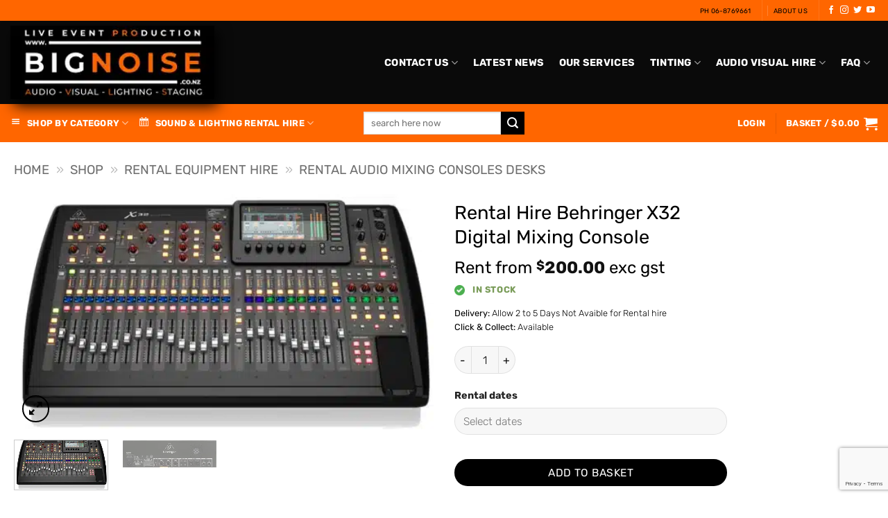

--- FILE ---
content_type: text/html; charset=utf-8
request_url: https://www.google.com/recaptcha/api2/anchor?ar=1&k=6LewkdsZAAAAAElk1epmMfkALfkYWZUvh3QRXqVT&co=aHR0cHM6Ly93d3cuYmlnbm9pc2UuY28ubno6NDQz&hl=en&v=7gg7H51Q-naNfhmCP3_R47ho&size=invisible&anchor-ms=20000&execute-ms=30000&cb=xjz0getf8j0j
body_size: 48185
content:
<!DOCTYPE HTML><html dir="ltr" lang="en"><head><meta http-equiv="Content-Type" content="text/html; charset=UTF-8">
<meta http-equiv="X-UA-Compatible" content="IE=edge">
<title>reCAPTCHA</title>
<style type="text/css">
/* cyrillic-ext */
@font-face {
  font-family: 'Roboto';
  font-style: normal;
  font-weight: 400;
  font-stretch: 100%;
  src: url(//fonts.gstatic.com/s/roboto/v48/KFO7CnqEu92Fr1ME7kSn66aGLdTylUAMa3GUBHMdazTgWw.woff2) format('woff2');
  unicode-range: U+0460-052F, U+1C80-1C8A, U+20B4, U+2DE0-2DFF, U+A640-A69F, U+FE2E-FE2F;
}
/* cyrillic */
@font-face {
  font-family: 'Roboto';
  font-style: normal;
  font-weight: 400;
  font-stretch: 100%;
  src: url(//fonts.gstatic.com/s/roboto/v48/KFO7CnqEu92Fr1ME7kSn66aGLdTylUAMa3iUBHMdazTgWw.woff2) format('woff2');
  unicode-range: U+0301, U+0400-045F, U+0490-0491, U+04B0-04B1, U+2116;
}
/* greek-ext */
@font-face {
  font-family: 'Roboto';
  font-style: normal;
  font-weight: 400;
  font-stretch: 100%;
  src: url(//fonts.gstatic.com/s/roboto/v48/KFO7CnqEu92Fr1ME7kSn66aGLdTylUAMa3CUBHMdazTgWw.woff2) format('woff2');
  unicode-range: U+1F00-1FFF;
}
/* greek */
@font-face {
  font-family: 'Roboto';
  font-style: normal;
  font-weight: 400;
  font-stretch: 100%;
  src: url(//fonts.gstatic.com/s/roboto/v48/KFO7CnqEu92Fr1ME7kSn66aGLdTylUAMa3-UBHMdazTgWw.woff2) format('woff2');
  unicode-range: U+0370-0377, U+037A-037F, U+0384-038A, U+038C, U+038E-03A1, U+03A3-03FF;
}
/* math */
@font-face {
  font-family: 'Roboto';
  font-style: normal;
  font-weight: 400;
  font-stretch: 100%;
  src: url(//fonts.gstatic.com/s/roboto/v48/KFO7CnqEu92Fr1ME7kSn66aGLdTylUAMawCUBHMdazTgWw.woff2) format('woff2');
  unicode-range: U+0302-0303, U+0305, U+0307-0308, U+0310, U+0312, U+0315, U+031A, U+0326-0327, U+032C, U+032F-0330, U+0332-0333, U+0338, U+033A, U+0346, U+034D, U+0391-03A1, U+03A3-03A9, U+03B1-03C9, U+03D1, U+03D5-03D6, U+03F0-03F1, U+03F4-03F5, U+2016-2017, U+2034-2038, U+203C, U+2040, U+2043, U+2047, U+2050, U+2057, U+205F, U+2070-2071, U+2074-208E, U+2090-209C, U+20D0-20DC, U+20E1, U+20E5-20EF, U+2100-2112, U+2114-2115, U+2117-2121, U+2123-214F, U+2190, U+2192, U+2194-21AE, U+21B0-21E5, U+21F1-21F2, U+21F4-2211, U+2213-2214, U+2216-22FF, U+2308-230B, U+2310, U+2319, U+231C-2321, U+2336-237A, U+237C, U+2395, U+239B-23B7, U+23D0, U+23DC-23E1, U+2474-2475, U+25AF, U+25B3, U+25B7, U+25BD, U+25C1, U+25CA, U+25CC, U+25FB, U+266D-266F, U+27C0-27FF, U+2900-2AFF, U+2B0E-2B11, U+2B30-2B4C, U+2BFE, U+3030, U+FF5B, U+FF5D, U+1D400-1D7FF, U+1EE00-1EEFF;
}
/* symbols */
@font-face {
  font-family: 'Roboto';
  font-style: normal;
  font-weight: 400;
  font-stretch: 100%;
  src: url(//fonts.gstatic.com/s/roboto/v48/KFO7CnqEu92Fr1ME7kSn66aGLdTylUAMaxKUBHMdazTgWw.woff2) format('woff2');
  unicode-range: U+0001-000C, U+000E-001F, U+007F-009F, U+20DD-20E0, U+20E2-20E4, U+2150-218F, U+2190, U+2192, U+2194-2199, U+21AF, U+21E6-21F0, U+21F3, U+2218-2219, U+2299, U+22C4-22C6, U+2300-243F, U+2440-244A, U+2460-24FF, U+25A0-27BF, U+2800-28FF, U+2921-2922, U+2981, U+29BF, U+29EB, U+2B00-2BFF, U+4DC0-4DFF, U+FFF9-FFFB, U+10140-1018E, U+10190-1019C, U+101A0, U+101D0-101FD, U+102E0-102FB, U+10E60-10E7E, U+1D2C0-1D2D3, U+1D2E0-1D37F, U+1F000-1F0FF, U+1F100-1F1AD, U+1F1E6-1F1FF, U+1F30D-1F30F, U+1F315, U+1F31C, U+1F31E, U+1F320-1F32C, U+1F336, U+1F378, U+1F37D, U+1F382, U+1F393-1F39F, U+1F3A7-1F3A8, U+1F3AC-1F3AF, U+1F3C2, U+1F3C4-1F3C6, U+1F3CA-1F3CE, U+1F3D4-1F3E0, U+1F3ED, U+1F3F1-1F3F3, U+1F3F5-1F3F7, U+1F408, U+1F415, U+1F41F, U+1F426, U+1F43F, U+1F441-1F442, U+1F444, U+1F446-1F449, U+1F44C-1F44E, U+1F453, U+1F46A, U+1F47D, U+1F4A3, U+1F4B0, U+1F4B3, U+1F4B9, U+1F4BB, U+1F4BF, U+1F4C8-1F4CB, U+1F4D6, U+1F4DA, U+1F4DF, U+1F4E3-1F4E6, U+1F4EA-1F4ED, U+1F4F7, U+1F4F9-1F4FB, U+1F4FD-1F4FE, U+1F503, U+1F507-1F50B, U+1F50D, U+1F512-1F513, U+1F53E-1F54A, U+1F54F-1F5FA, U+1F610, U+1F650-1F67F, U+1F687, U+1F68D, U+1F691, U+1F694, U+1F698, U+1F6AD, U+1F6B2, U+1F6B9-1F6BA, U+1F6BC, U+1F6C6-1F6CF, U+1F6D3-1F6D7, U+1F6E0-1F6EA, U+1F6F0-1F6F3, U+1F6F7-1F6FC, U+1F700-1F7FF, U+1F800-1F80B, U+1F810-1F847, U+1F850-1F859, U+1F860-1F887, U+1F890-1F8AD, U+1F8B0-1F8BB, U+1F8C0-1F8C1, U+1F900-1F90B, U+1F93B, U+1F946, U+1F984, U+1F996, U+1F9E9, U+1FA00-1FA6F, U+1FA70-1FA7C, U+1FA80-1FA89, U+1FA8F-1FAC6, U+1FACE-1FADC, U+1FADF-1FAE9, U+1FAF0-1FAF8, U+1FB00-1FBFF;
}
/* vietnamese */
@font-face {
  font-family: 'Roboto';
  font-style: normal;
  font-weight: 400;
  font-stretch: 100%;
  src: url(//fonts.gstatic.com/s/roboto/v48/KFO7CnqEu92Fr1ME7kSn66aGLdTylUAMa3OUBHMdazTgWw.woff2) format('woff2');
  unicode-range: U+0102-0103, U+0110-0111, U+0128-0129, U+0168-0169, U+01A0-01A1, U+01AF-01B0, U+0300-0301, U+0303-0304, U+0308-0309, U+0323, U+0329, U+1EA0-1EF9, U+20AB;
}
/* latin-ext */
@font-face {
  font-family: 'Roboto';
  font-style: normal;
  font-weight: 400;
  font-stretch: 100%;
  src: url(//fonts.gstatic.com/s/roboto/v48/KFO7CnqEu92Fr1ME7kSn66aGLdTylUAMa3KUBHMdazTgWw.woff2) format('woff2');
  unicode-range: U+0100-02BA, U+02BD-02C5, U+02C7-02CC, U+02CE-02D7, U+02DD-02FF, U+0304, U+0308, U+0329, U+1D00-1DBF, U+1E00-1E9F, U+1EF2-1EFF, U+2020, U+20A0-20AB, U+20AD-20C0, U+2113, U+2C60-2C7F, U+A720-A7FF;
}
/* latin */
@font-face {
  font-family: 'Roboto';
  font-style: normal;
  font-weight: 400;
  font-stretch: 100%;
  src: url(//fonts.gstatic.com/s/roboto/v48/KFO7CnqEu92Fr1ME7kSn66aGLdTylUAMa3yUBHMdazQ.woff2) format('woff2');
  unicode-range: U+0000-00FF, U+0131, U+0152-0153, U+02BB-02BC, U+02C6, U+02DA, U+02DC, U+0304, U+0308, U+0329, U+2000-206F, U+20AC, U+2122, U+2191, U+2193, U+2212, U+2215, U+FEFF, U+FFFD;
}
/* cyrillic-ext */
@font-face {
  font-family: 'Roboto';
  font-style: normal;
  font-weight: 500;
  font-stretch: 100%;
  src: url(//fonts.gstatic.com/s/roboto/v48/KFO7CnqEu92Fr1ME7kSn66aGLdTylUAMa3GUBHMdazTgWw.woff2) format('woff2');
  unicode-range: U+0460-052F, U+1C80-1C8A, U+20B4, U+2DE0-2DFF, U+A640-A69F, U+FE2E-FE2F;
}
/* cyrillic */
@font-face {
  font-family: 'Roboto';
  font-style: normal;
  font-weight: 500;
  font-stretch: 100%;
  src: url(//fonts.gstatic.com/s/roboto/v48/KFO7CnqEu92Fr1ME7kSn66aGLdTylUAMa3iUBHMdazTgWw.woff2) format('woff2');
  unicode-range: U+0301, U+0400-045F, U+0490-0491, U+04B0-04B1, U+2116;
}
/* greek-ext */
@font-face {
  font-family: 'Roboto';
  font-style: normal;
  font-weight: 500;
  font-stretch: 100%;
  src: url(//fonts.gstatic.com/s/roboto/v48/KFO7CnqEu92Fr1ME7kSn66aGLdTylUAMa3CUBHMdazTgWw.woff2) format('woff2');
  unicode-range: U+1F00-1FFF;
}
/* greek */
@font-face {
  font-family: 'Roboto';
  font-style: normal;
  font-weight: 500;
  font-stretch: 100%;
  src: url(//fonts.gstatic.com/s/roboto/v48/KFO7CnqEu92Fr1ME7kSn66aGLdTylUAMa3-UBHMdazTgWw.woff2) format('woff2');
  unicode-range: U+0370-0377, U+037A-037F, U+0384-038A, U+038C, U+038E-03A1, U+03A3-03FF;
}
/* math */
@font-face {
  font-family: 'Roboto';
  font-style: normal;
  font-weight: 500;
  font-stretch: 100%;
  src: url(//fonts.gstatic.com/s/roboto/v48/KFO7CnqEu92Fr1ME7kSn66aGLdTylUAMawCUBHMdazTgWw.woff2) format('woff2');
  unicode-range: U+0302-0303, U+0305, U+0307-0308, U+0310, U+0312, U+0315, U+031A, U+0326-0327, U+032C, U+032F-0330, U+0332-0333, U+0338, U+033A, U+0346, U+034D, U+0391-03A1, U+03A3-03A9, U+03B1-03C9, U+03D1, U+03D5-03D6, U+03F0-03F1, U+03F4-03F5, U+2016-2017, U+2034-2038, U+203C, U+2040, U+2043, U+2047, U+2050, U+2057, U+205F, U+2070-2071, U+2074-208E, U+2090-209C, U+20D0-20DC, U+20E1, U+20E5-20EF, U+2100-2112, U+2114-2115, U+2117-2121, U+2123-214F, U+2190, U+2192, U+2194-21AE, U+21B0-21E5, U+21F1-21F2, U+21F4-2211, U+2213-2214, U+2216-22FF, U+2308-230B, U+2310, U+2319, U+231C-2321, U+2336-237A, U+237C, U+2395, U+239B-23B7, U+23D0, U+23DC-23E1, U+2474-2475, U+25AF, U+25B3, U+25B7, U+25BD, U+25C1, U+25CA, U+25CC, U+25FB, U+266D-266F, U+27C0-27FF, U+2900-2AFF, U+2B0E-2B11, U+2B30-2B4C, U+2BFE, U+3030, U+FF5B, U+FF5D, U+1D400-1D7FF, U+1EE00-1EEFF;
}
/* symbols */
@font-face {
  font-family: 'Roboto';
  font-style: normal;
  font-weight: 500;
  font-stretch: 100%;
  src: url(//fonts.gstatic.com/s/roboto/v48/KFO7CnqEu92Fr1ME7kSn66aGLdTylUAMaxKUBHMdazTgWw.woff2) format('woff2');
  unicode-range: U+0001-000C, U+000E-001F, U+007F-009F, U+20DD-20E0, U+20E2-20E4, U+2150-218F, U+2190, U+2192, U+2194-2199, U+21AF, U+21E6-21F0, U+21F3, U+2218-2219, U+2299, U+22C4-22C6, U+2300-243F, U+2440-244A, U+2460-24FF, U+25A0-27BF, U+2800-28FF, U+2921-2922, U+2981, U+29BF, U+29EB, U+2B00-2BFF, U+4DC0-4DFF, U+FFF9-FFFB, U+10140-1018E, U+10190-1019C, U+101A0, U+101D0-101FD, U+102E0-102FB, U+10E60-10E7E, U+1D2C0-1D2D3, U+1D2E0-1D37F, U+1F000-1F0FF, U+1F100-1F1AD, U+1F1E6-1F1FF, U+1F30D-1F30F, U+1F315, U+1F31C, U+1F31E, U+1F320-1F32C, U+1F336, U+1F378, U+1F37D, U+1F382, U+1F393-1F39F, U+1F3A7-1F3A8, U+1F3AC-1F3AF, U+1F3C2, U+1F3C4-1F3C6, U+1F3CA-1F3CE, U+1F3D4-1F3E0, U+1F3ED, U+1F3F1-1F3F3, U+1F3F5-1F3F7, U+1F408, U+1F415, U+1F41F, U+1F426, U+1F43F, U+1F441-1F442, U+1F444, U+1F446-1F449, U+1F44C-1F44E, U+1F453, U+1F46A, U+1F47D, U+1F4A3, U+1F4B0, U+1F4B3, U+1F4B9, U+1F4BB, U+1F4BF, U+1F4C8-1F4CB, U+1F4D6, U+1F4DA, U+1F4DF, U+1F4E3-1F4E6, U+1F4EA-1F4ED, U+1F4F7, U+1F4F9-1F4FB, U+1F4FD-1F4FE, U+1F503, U+1F507-1F50B, U+1F50D, U+1F512-1F513, U+1F53E-1F54A, U+1F54F-1F5FA, U+1F610, U+1F650-1F67F, U+1F687, U+1F68D, U+1F691, U+1F694, U+1F698, U+1F6AD, U+1F6B2, U+1F6B9-1F6BA, U+1F6BC, U+1F6C6-1F6CF, U+1F6D3-1F6D7, U+1F6E0-1F6EA, U+1F6F0-1F6F3, U+1F6F7-1F6FC, U+1F700-1F7FF, U+1F800-1F80B, U+1F810-1F847, U+1F850-1F859, U+1F860-1F887, U+1F890-1F8AD, U+1F8B0-1F8BB, U+1F8C0-1F8C1, U+1F900-1F90B, U+1F93B, U+1F946, U+1F984, U+1F996, U+1F9E9, U+1FA00-1FA6F, U+1FA70-1FA7C, U+1FA80-1FA89, U+1FA8F-1FAC6, U+1FACE-1FADC, U+1FADF-1FAE9, U+1FAF0-1FAF8, U+1FB00-1FBFF;
}
/* vietnamese */
@font-face {
  font-family: 'Roboto';
  font-style: normal;
  font-weight: 500;
  font-stretch: 100%;
  src: url(//fonts.gstatic.com/s/roboto/v48/KFO7CnqEu92Fr1ME7kSn66aGLdTylUAMa3OUBHMdazTgWw.woff2) format('woff2');
  unicode-range: U+0102-0103, U+0110-0111, U+0128-0129, U+0168-0169, U+01A0-01A1, U+01AF-01B0, U+0300-0301, U+0303-0304, U+0308-0309, U+0323, U+0329, U+1EA0-1EF9, U+20AB;
}
/* latin-ext */
@font-face {
  font-family: 'Roboto';
  font-style: normal;
  font-weight: 500;
  font-stretch: 100%;
  src: url(//fonts.gstatic.com/s/roboto/v48/KFO7CnqEu92Fr1ME7kSn66aGLdTylUAMa3KUBHMdazTgWw.woff2) format('woff2');
  unicode-range: U+0100-02BA, U+02BD-02C5, U+02C7-02CC, U+02CE-02D7, U+02DD-02FF, U+0304, U+0308, U+0329, U+1D00-1DBF, U+1E00-1E9F, U+1EF2-1EFF, U+2020, U+20A0-20AB, U+20AD-20C0, U+2113, U+2C60-2C7F, U+A720-A7FF;
}
/* latin */
@font-face {
  font-family: 'Roboto';
  font-style: normal;
  font-weight: 500;
  font-stretch: 100%;
  src: url(//fonts.gstatic.com/s/roboto/v48/KFO7CnqEu92Fr1ME7kSn66aGLdTylUAMa3yUBHMdazQ.woff2) format('woff2');
  unicode-range: U+0000-00FF, U+0131, U+0152-0153, U+02BB-02BC, U+02C6, U+02DA, U+02DC, U+0304, U+0308, U+0329, U+2000-206F, U+20AC, U+2122, U+2191, U+2193, U+2212, U+2215, U+FEFF, U+FFFD;
}
/* cyrillic-ext */
@font-face {
  font-family: 'Roboto';
  font-style: normal;
  font-weight: 900;
  font-stretch: 100%;
  src: url(//fonts.gstatic.com/s/roboto/v48/KFO7CnqEu92Fr1ME7kSn66aGLdTylUAMa3GUBHMdazTgWw.woff2) format('woff2');
  unicode-range: U+0460-052F, U+1C80-1C8A, U+20B4, U+2DE0-2DFF, U+A640-A69F, U+FE2E-FE2F;
}
/* cyrillic */
@font-face {
  font-family: 'Roboto';
  font-style: normal;
  font-weight: 900;
  font-stretch: 100%;
  src: url(//fonts.gstatic.com/s/roboto/v48/KFO7CnqEu92Fr1ME7kSn66aGLdTylUAMa3iUBHMdazTgWw.woff2) format('woff2');
  unicode-range: U+0301, U+0400-045F, U+0490-0491, U+04B0-04B1, U+2116;
}
/* greek-ext */
@font-face {
  font-family: 'Roboto';
  font-style: normal;
  font-weight: 900;
  font-stretch: 100%;
  src: url(//fonts.gstatic.com/s/roboto/v48/KFO7CnqEu92Fr1ME7kSn66aGLdTylUAMa3CUBHMdazTgWw.woff2) format('woff2');
  unicode-range: U+1F00-1FFF;
}
/* greek */
@font-face {
  font-family: 'Roboto';
  font-style: normal;
  font-weight: 900;
  font-stretch: 100%;
  src: url(//fonts.gstatic.com/s/roboto/v48/KFO7CnqEu92Fr1ME7kSn66aGLdTylUAMa3-UBHMdazTgWw.woff2) format('woff2');
  unicode-range: U+0370-0377, U+037A-037F, U+0384-038A, U+038C, U+038E-03A1, U+03A3-03FF;
}
/* math */
@font-face {
  font-family: 'Roboto';
  font-style: normal;
  font-weight: 900;
  font-stretch: 100%;
  src: url(//fonts.gstatic.com/s/roboto/v48/KFO7CnqEu92Fr1ME7kSn66aGLdTylUAMawCUBHMdazTgWw.woff2) format('woff2');
  unicode-range: U+0302-0303, U+0305, U+0307-0308, U+0310, U+0312, U+0315, U+031A, U+0326-0327, U+032C, U+032F-0330, U+0332-0333, U+0338, U+033A, U+0346, U+034D, U+0391-03A1, U+03A3-03A9, U+03B1-03C9, U+03D1, U+03D5-03D6, U+03F0-03F1, U+03F4-03F5, U+2016-2017, U+2034-2038, U+203C, U+2040, U+2043, U+2047, U+2050, U+2057, U+205F, U+2070-2071, U+2074-208E, U+2090-209C, U+20D0-20DC, U+20E1, U+20E5-20EF, U+2100-2112, U+2114-2115, U+2117-2121, U+2123-214F, U+2190, U+2192, U+2194-21AE, U+21B0-21E5, U+21F1-21F2, U+21F4-2211, U+2213-2214, U+2216-22FF, U+2308-230B, U+2310, U+2319, U+231C-2321, U+2336-237A, U+237C, U+2395, U+239B-23B7, U+23D0, U+23DC-23E1, U+2474-2475, U+25AF, U+25B3, U+25B7, U+25BD, U+25C1, U+25CA, U+25CC, U+25FB, U+266D-266F, U+27C0-27FF, U+2900-2AFF, U+2B0E-2B11, U+2B30-2B4C, U+2BFE, U+3030, U+FF5B, U+FF5D, U+1D400-1D7FF, U+1EE00-1EEFF;
}
/* symbols */
@font-face {
  font-family: 'Roboto';
  font-style: normal;
  font-weight: 900;
  font-stretch: 100%;
  src: url(//fonts.gstatic.com/s/roboto/v48/KFO7CnqEu92Fr1ME7kSn66aGLdTylUAMaxKUBHMdazTgWw.woff2) format('woff2');
  unicode-range: U+0001-000C, U+000E-001F, U+007F-009F, U+20DD-20E0, U+20E2-20E4, U+2150-218F, U+2190, U+2192, U+2194-2199, U+21AF, U+21E6-21F0, U+21F3, U+2218-2219, U+2299, U+22C4-22C6, U+2300-243F, U+2440-244A, U+2460-24FF, U+25A0-27BF, U+2800-28FF, U+2921-2922, U+2981, U+29BF, U+29EB, U+2B00-2BFF, U+4DC0-4DFF, U+FFF9-FFFB, U+10140-1018E, U+10190-1019C, U+101A0, U+101D0-101FD, U+102E0-102FB, U+10E60-10E7E, U+1D2C0-1D2D3, U+1D2E0-1D37F, U+1F000-1F0FF, U+1F100-1F1AD, U+1F1E6-1F1FF, U+1F30D-1F30F, U+1F315, U+1F31C, U+1F31E, U+1F320-1F32C, U+1F336, U+1F378, U+1F37D, U+1F382, U+1F393-1F39F, U+1F3A7-1F3A8, U+1F3AC-1F3AF, U+1F3C2, U+1F3C4-1F3C6, U+1F3CA-1F3CE, U+1F3D4-1F3E0, U+1F3ED, U+1F3F1-1F3F3, U+1F3F5-1F3F7, U+1F408, U+1F415, U+1F41F, U+1F426, U+1F43F, U+1F441-1F442, U+1F444, U+1F446-1F449, U+1F44C-1F44E, U+1F453, U+1F46A, U+1F47D, U+1F4A3, U+1F4B0, U+1F4B3, U+1F4B9, U+1F4BB, U+1F4BF, U+1F4C8-1F4CB, U+1F4D6, U+1F4DA, U+1F4DF, U+1F4E3-1F4E6, U+1F4EA-1F4ED, U+1F4F7, U+1F4F9-1F4FB, U+1F4FD-1F4FE, U+1F503, U+1F507-1F50B, U+1F50D, U+1F512-1F513, U+1F53E-1F54A, U+1F54F-1F5FA, U+1F610, U+1F650-1F67F, U+1F687, U+1F68D, U+1F691, U+1F694, U+1F698, U+1F6AD, U+1F6B2, U+1F6B9-1F6BA, U+1F6BC, U+1F6C6-1F6CF, U+1F6D3-1F6D7, U+1F6E0-1F6EA, U+1F6F0-1F6F3, U+1F6F7-1F6FC, U+1F700-1F7FF, U+1F800-1F80B, U+1F810-1F847, U+1F850-1F859, U+1F860-1F887, U+1F890-1F8AD, U+1F8B0-1F8BB, U+1F8C0-1F8C1, U+1F900-1F90B, U+1F93B, U+1F946, U+1F984, U+1F996, U+1F9E9, U+1FA00-1FA6F, U+1FA70-1FA7C, U+1FA80-1FA89, U+1FA8F-1FAC6, U+1FACE-1FADC, U+1FADF-1FAE9, U+1FAF0-1FAF8, U+1FB00-1FBFF;
}
/* vietnamese */
@font-face {
  font-family: 'Roboto';
  font-style: normal;
  font-weight: 900;
  font-stretch: 100%;
  src: url(//fonts.gstatic.com/s/roboto/v48/KFO7CnqEu92Fr1ME7kSn66aGLdTylUAMa3OUBHMdazTgWw.woff2) format('woff2');
  unicode-range: U+0102-0103, U+0110-0111, U+0128-0129, U+0168-0169, U+01A0-01A1, U+01AF-01B0, U+0300-0301, U+0303-0304, U+0308-0309, U+0323, U+0329, U+1EA0-1EF9, U+20AB;
}
/* latin-ext */
@font-face {
  font-family: 'Roboto';
  font-style: normal;
  font-weight: 900;
  font-stretch: 100%;
  src: url(//fonts.gstatic.com/s/roboto/v48/KFO7CnqEu92Fr1ME7kSn66aGLdTylUAMa3KUBHMdazTgWw.woff2) format('woff2');
  unicode-range: U+0100-02BA, U+02BD-02C5, U+02C7-02CC, U+02CE-02D7, U+02DD-02FF, U+0304, U+0308, U+0329, U+1D00-1DBF, U+1E00-1E9F, U+1EF2-1EFF, U+2020, U+20A0-20AB, U+20AD-20C0, U+2113, U+2C60-2C7F, U+A720-A7FF;
}
/* latin */
@font-face {
  font-family: 'Roboto';
  font-style: normal;
  font-weight: 900;
  font-stretch: 100%;
  src: url(//fonts.gstatic.com/s/roboto/v48/KFO7CnqEu92Fr1ME7kSn66aGLdTylUAMa3yUBHMdazQ.woff2) format('woff2');
  unicode-range: U+0000-00FF, U+0131, U+0152-0153, U+02BB-02BC, U+02C6, U+02DA, U+02DC, U+0304, U+0308, U+0329, U+2000-206F, U+20AC, U+2122, U+2191, U+2193, U+2212, U+2215, U+FEFF, U+FFFD;
}

</style>
<link rel="stylesheet" type="text/css" href="https://www.gstatic.com/recaptcha/releases/7gg7H51Q-naNfhmCP3_R47ho/styles__ltr.css">
<script nonce="CUfuZjZhMXD0JTbwev7FJQ" type="text/javascript">window['__recaptcha_api'] = 'https://www.google.com/recaptcha/api2/';</script>
<script type="text/javascript" src="https://www.gstatic.com/recaptcha/releases/7gg7H51Q-naNfhmCP3_R47ho/recaptcha__en.js" nonce="CUfuZjZhMXD0JTbwev7FJQ">
      
    </script></head>
<body><div id="rc-anchor-alert" class="rc-anchor-alert"></div>
<input type="hidden" id="recaptcha-token" value="[base64]">
<script type="text/javascript" nonce="CUfuZjZhMXD0JTbwev7FJQ">
      recaptcha.anchor.Main.init("[\x22ainput\x22,[\x22bgdata\x22,\x22\x22,\[base64]/[base64]/bmV3IFpbdF0obVswXSk6Sz09Mj9uZXcgWlt0XShtWzBdLG1bMV0pOks9PTM/bmV3IFpbdF0obVswXSxtWzFdLG1bMl0pOks9PTQ/[base64]/[base64]/[base64]/[base64]/[base64]/[base64]/[base64]/[base64]/[base64]/[base64]/[base64]/[base64]/[base64]/[base64]\\u003d\\u003d\x22,\[base64]\\u003d\x22,\x22w5ZuMhVYLMKpDhfChsObwqDDtErCvxQ3Sn8INMKiUMO2wrTDpThWTU3CqMOrGMOFQE5UGxt9w4rCk1QDHk4Yw47DmMOSw4dbwoPDr2QQYi0Rw73DggEGwrHDk8OOw4wIw4gUMHDCoMOya8OGw6giOMKiw6VGcSHDlcO9YcOtecO9YxnCvlfCngrDnE/CpMKqNMKGM8OBKHXDpTDDrArDkcOOwpnCvsKDw7AiV8O9w75MJh/[base64]/[base64]/Dg3/CqjJ1EsOkecKpa8OOP8K4LsK+wrsNw6zDiybCnMO6XsOFwrHCiW3CgcOqw6gQcnYkw5k/[base64]/CwTCvsOlwqPDoMK1w5ovCsKfwoNGfcKgKsOSV8OOw77Du8KQB2rCvg5oDVgiwrM/[base64]/wpXCtsOhw53CvkFjwoUowpLCkU/DtT5nD8K3w6jDisOcwrlwKxrDtyjDgsOEwrdswr1lw7hOwoQwwrsHYRLCnTNCPBNYK8OQYHrDlcOPAWDCo3E7aHNKw64/wpHCoAEEwrMuD2TCqzJsw6rDhglFw6vDlFfDrCkHf8Omw6PDvCUiwrnDt2pIw7pBJ8KzSsK4ccK0FcKDacK7JWNUw5tbw73DkS17EBg8wpXCqsKrGC1bwpXDh3MfwqsRw7jClgvCkx7CriDDqcKwTcKBw60/w5EUw5gWfMKowoHCnAknf8Occ1TDsErDi8OPVB/Dthl8S0ZlSMKJKxMgwq0zwqLDgm1Vw6nDlcOBw4HCiAsmEMKqwrTDqsOVwpF7wpUCAkIDai3DtQPCpA3DuWDCj8KGPcKDwo7DvwrCt3klw7UMG8K9L3TDrsKEw4HCq8KUasKzXwd8wpVNwoIcw49CwrMnZ8KqJw0dNRhGSsO7PWPCpsKRw4JSwr/[base64]/CilLClxDDl8OdMMKPGsKuwqzCjcOODT9iwpvCucOBNwhIw53DrMOFwrvDjMK9S8KVQ35Ww402woUQwqPDosO7wqkkLHDCt8Ksw6BnZzQ8woAlKsKrXwnCm1RmUGZuw7RpRsKRSMKQw7QAw61cDcKqYS1twoIiwo7DkMKQXkBXw7fCtsKEwo/DksOWOHnDvF8ww4/DtQoBYsKgNn0XcGPDvA3Crgdhwok/ZnQww6hRScKSXQFhwoXDuzbDmsKvw4U2woTDtcO8wqfCsSIdK8KVwrTClcKORsKXXQDCojbDp1XDucOAbMKkw441wo7Dhjk5wpxtwqTCiWY2w5zDt1zDr8Oewr/DssKfdMKiRkovw7rDhxgJEMKOwrkUwrJCw6BON1cFC8Kswrx5GTV+w7pNw4vDmFouf8OAVzgmGUrCpXPDoxVZwpRjw6rDvsOtPMKOfipVSsOEYcOAwrg5w649Mj3Doh9TB8KaZn7CjxbDncOJw6xobsKdd8Kaw5liw4Mxw4rDiDQEw7Rjwp8vfcOdKVw0w5/CkcKOcy/[base64]/Cv1oAw5PDo8O+w4wDwrbCgsOAAMKKwq40w6fCkMKjw5XDsMK6wpjDuHrCqDLDg1dmKsOYLsOldS1zwpFPwopPw7vDp8KeKk7DsXFGKcKMPCPDjR4SIsOgwpzDkcO7wrjDj8OuL2zCusKmw6UkwpPDoU7DkGtqwq7DlXYZwozCgcOieMK3wr/DucKnJzkQwpHCok4fOsOww40RBsOiw7kDR1tsP8OXfcKyUS7DnDp2wpt/[base64]/w4J7wpXCiMO3w4BowowUwpYGakTClMKswrjCpcOwwp4ZLsOYw5LDsjZ6wpPCo8Omw7HChg04VsK8wpQuUwx5GsKBwp3DssKQw69wFwcrw6lAw6/DgFzCjxgjZsOPw4vDpgPCrsKxOsKpPMKiw5JVw68+QGNEw7DDnWLCkMO4bcOTwq9EwoB7LcOow78iwrrDtntFHhhRQmRqwpBmOMKawpM2w7HDi8Ocw5E9w5rDk0/CjsKKwqfDiiHDryl5w5coImfDgW5Ewq3DhhTCmg3CmMO9woPCi8K4XsKCwoRhwq4zUVF3QVVqw4Few73DuHLDosODwrDCksKVworDusKbVBN6NjhLN0AkGkXDn8OSw5oPw6kIDsKpX8KVw4HCocO8RcOfwr3ClyoGNcOAUlzCqW5/w7DDhzzCpGE9Z8Oew6Akw7TCjk0+NTrDr8KOw4dGFsKEw4DCosOYbMOEw6c1d0/DrnvCmDgxw7nCgnkXesOHGyPDvBFjwqdzVsKHZsKKBsKAQkgowr42wqtbw7Imwop3w7/CkCgjfis9LMKJw5heGMOGwobDl8OgG8Kvw47DgVgZCMOWcMOmDW7CtX18wolNw6vCnTpfVjxWw6fCkUUIwqteNsOYIcOEHy0PNQ5/[base64]/Dli1Ff2hBCVjClcKMwrELFg3CvMKKW2TDnhLCn8KWw5V0LMOMw6/ChsKNc8OzCFXDkcKiwqUhwqvCrMK5w4XDvXfCmnQJw4kQwoMzw7jCqcKnw7DCo8OpUsO4AMO+w6ZmwoLDnMKQwqFBw6TCoAVAGcK/CsOiQUnCrcKkM0/ClMO2w6cSw4plw6MQKcORTMKqw7sIw7vCjnfDmMKLwpDCjMKvOzcCw6ogR8KDaMK/RMKEd8OGXQ/CkTEjwpTDg8OBwrjChEl9SMK4Y3c2WMONw7t8wp5aBEzDk053w7l1w5HCtsKQw7VMK8OGwqLClcOTcmPCo8KLwoQQw4x8w6kyG8Kgw59Dw5xBCizDgz7CisKRw50Bwpk4w5/Cr8KEPcKZdwjDuMO6PsO+OmnCjMO5Uz7Co3h2WzHDgCfDnlExYcOaJsK2wrzDtcKfa8KtwoQmw6gEbHQSwolgw6fCucO0XMObw5wnwrEWPcKAwr3Cv8OFwp83O8K6w4p4wq/[base64]/[base64]/wrJywobDisOIAcOVS8Oiw5PCulTCi3I6w6LCjcKkL8OJScOkTcO6EsOMccKwGcO/OygFQMOeKB1OKV0xwqRJNcODw7fCssOiwp7ClXPDmjfDq8OAT8KfQGZkwpIaEjJsIcKDw7wFQ8OUw5fCtsO7BlklBcKbwrbCvRFHwobCmljCviI+w6p2FysAwp3DtXZkSGzCtRdcw63CryHCu3oUw5BNF8OVw6LDlB/DiMKLw5UIwq/ColdIwosVSsO4ecKBScKFRVbDjwtGOm04H8OeNCYyw5DCjWXDn8O/w7rCv8KccD0Aw4xaw4NIeWYLw5TCnWvCgsKlb1jCtCLDkF7ClMOHQAsjFSsWwpHClcKoBMK/[base64]/[base64]/wrQ/w5zDhcObIwHDrXHCmMKDBW4hw5TCr8K7wojCisOOwqrDrGdnw7XDmBDDsMOQRyR3SXo5w5PCi8K3w6rDmsKyw6cNXThMbEM0wr3ClG7DqE3ChcOHw5bDmMKLanrDmjvCgMOwwpnCl8KewqV5Tz/CrExJNhXCmcOOM2XCs1XCscOfwpTCmGdhcHJKwrvDrGfCukhIL39nw4LDljVqVCJHLsKASsOjWhrDtsKqW8Ohw4kNfW4mwpbCv8OEB8KZOD0vOMOIw6jCtx7ClwkLwpbDu8OHwrfCkcOlw5nDrsKkwqM4w6/Di8KbI8O/wo/CliFFwoUneV/CpMKbw5PDlMOeAcOOQE/Du8O9SgjDuUDDvMKkw6E2FsKnw7/DnXLCu8Kcdht/DcKMS8OVwqzDrcK5wp0zwqvDnEA3w4LDosKjw5loM8Owd8KdbVLClcOzKsKUwqQYZkkHHMKEw75mw6F0QsKEc8KEw7fCo1HDu8KuNsOgdF3CtcO5QcKQLMODw6V8wrrCosO6ZToIbsOoaTJHw698w4wRdywbe8OebhNidsKtOgbDnHDClMK3w5hCw5/CsMKPw5XCv8KGWF1wwrMZSsKBOBHDoMOZwqZudSlcwqfCgWDDnQ4scsOGwq91w75QUMKqH8Obwr3DshQuXQV4a0DDoVbCnXDCusOjwovDhMKaHcK5LFJMwpnDoyUqKMK6w4PCoHcHMm7ClQhswoNwVsKVHT/DucOxUMKaZTwndwFAYcOyIwjDjsOww6UNTHYowrrDuVYAwprCt8KLXiRJaSJ2wpBOwrDCqsKew7nCii7CqMOZCMOcw4jCnS/Dty3DjgdvM8OXVC/Dr8KIQ8O9w5dLwrTCjRTCr8KFwrg7w6E5wrvDmGRHSsK5Gi0kwqlww581wo/CjSU0Q8Kcw7xNwp3DhcObw63ClDEHKnbDocK2wqshw4nCpXNlRMOUEcKDw71zwrQEJSjDm8OlwrLDrS8Yw7rChGAfw5PDoXUrwqfDgRl3wpxiNS/Cg3XDpMKbw4jCrMOGwrZLw7fCuMKBTXHDo8KHaMKfwp5nwr0FwpLCihcmw7oEwqzDkTFPw4jDnMOSwqRZbiHDtFghwpTCjlvDtUXCs8OdPMKwc8K7wr/[base64]/[base64]/WsOUCsK0Yw3ChsK3wrbDgsOtKzYVbFTCi3Vnwo/CsFLCssO6AMOzDMOkVlxUOcOnwp7DhMOlw7ZXJMOGYMK7d8O4CMKxwqJEw7NOw47DlRFUwp3Ck3Z7wqvDtTpJw4PCkV4kSlNKSMKOw7ErMMKCCsODSMO6WcOnTW8zw5ZBBQnDn8OJwpTDjljCm3k8w5x/[base64]/DnxTCgcKNwrjDucODJ8OFw4YPwoFMMUZnPMOjw6hAw47Cp8OxwrvCkXrDmsOjFn4kc8KaDjJfWSgSSh/DrBdIw7rCi0o4GsKoPcOqw4HCj3XCj24iwrMPEsO1AQgtwrZiP3DDrMKFw7Zswrxlc3XDn1IyLMOVw51xX8OqKFDDr8K/[base64]/CisOdw7XChsKoM1NbaMKxwoTDmhvDuDI2B8OROsOJw5lXHsOPwqLDjMKowprDv8KyCSNuMD7DqlnCqsOPwpXCiwgew4/CjcOOMlDCvsKNH8OUFMOQwrnDuTPCtmNFRHfCjksnwpfDmAZ8YcKyOcO8aHTDrWXCll04YcOVPcOgwrjCsGgjw5rCmsKmw411JR/[base64]/[base64]/DksKgwrvDsUUQwqTCj8OMeMOhwp1EKTfCoMK7MEM3w6DDmzbDvzxnwqBlCUxYRHrDgXDCi8K5JBDDnsKOwr8dYMOFwpDDpsO+w4bDnMOhwrbCjjDCml7DuMOGT1DCs8KVSifCocOfwp7CgEnDm8KpPCTCqMK/ZcKcwobCoAHDhgxdw65eJXDCvsKYCsK8U8KsA8K7W8O9wpkxUVrCtS7Dg8KGPcKyw5nDk0jCsFA/w4XCj8Oiw4PCmcO/[base64]/DuMKIw6zCk8KvDcO/AMK2w7TDgsOrw6nCpxvCq1wcw67CmCjDk1Ftw6HCkihEwqzDqU9Fwo7Ci1/Cu3LDtcKvWcOyEMKXNsK/w4c0w4fDkwnCqsKuw7IFw5lZODcNw6oCDGRbw5wUwqhSw4oPw5TCvcOTT8OXw5XDg8KGKcK7LkBUYMOUMzLCqjfDtGjCkMK8P8OrDsOewoQfw7PCrFHCo8Oww6XDjsOgYGZtwrE+wpHCrsKLw7sPM0MLfsKvXyDCksOSZ3/DosKFEsK9TXPDm2xXYMKNwqnCuCLDpcKzbCMfwq04wqUmwqVJL1M8wqtQw6DCl3diOcKSQ8Krwp0Ya20JXGrChD0PwqbDlFvDncKRME/Dg8OUDcOewo/[base64]/CucK4P8OHw50xQsOrDgHCpVTCocKcwrjCuWVPNMKtw58TE2s0REjCtMO/[base64]/DuWM9wo17wpTCpcONDsK6a8ObekVZD30bVMK8wroawrAvYkwoYMORL2MoAxHDvxslTsOOCCgiIMKKc3XCuVLDnX0dw6Jjw5TCl8OZwqtWwpzDiDMMCx5nwo7DpMKuw6zCo1rDsC/DjsOmwqZFw6DCqhlLwqLCkhrDs8K8woHDrkICwoISw7NlwrjDj1/DtDXDglvDqsK5DhXDs8O9wqPDmnMSwr8ICcKSwpRrAcKNd8Odw7vCmMOJCzfDssKHw4cRwqxGw77DkTVvX2rCqsOSw6XCsC9HccOfwpPCkcKTRBvDnsOtwqBlQsOYwoQ5cMKZwoo8OMKfCj/CqMK3fMOnaFXDp3w4wqQ2c2rCmMKAwq/DlcO4wozDm8OWblEpwrvDksKzwpsqS3/Dg8O7YEnDj8OCYGbDosOxw6siWcOFYcKqwpZ/RmnClMKww67DuSvCqsKSw43ChGvDk8KVwr8BC1pHGV4uwoXDiMOoY23Dgw8AUsOzw7F5w7YDw7hdWGfCssO/JnPCusKnCMOrw47Dkzlxw6HCoFl2wrhyw47DsAjDm8OUwqpUEcOUwqHDmMO/w6fCm8Kywq9kOwPDniJVdMO3w6nCnMKnw67Dq8Khw7jCkMKoCMOkXlHCtsOYw78uNWIvA8KQOCzCgMOawpfDmMKpT8K4w6jDiGfDjMOVwrbDnkYlw4/CvMKgYcOLLsOiB2NOKMKBVRFJcijCk2NWw656O1p2VMOzwpzDsWvDgwfDpcOvO8KVbcOgwp/Dp8Ovw6zDnnQswrZywq4Yan9Pwp3CvMKTE1QRfsOJwph3RcKsw4nCjSHDmsO4UcKvaMOjYcKVVcK7w4dJwr0Ow7c6w4g/wpwaXwTDhTHCrX4bw648wo87Ij3Ct8KOwrDCp8K4M2DDuxnDocKLwq7CnARgw5jDocKaGsK9R8OUwrLDhGFiwoPCuk3DlMOzwpzDl8KOUsK6eCV6w4bChlVXwp8xwo1SM2BsLnnDkMOHwoFjbw5+w4/CpQXDlBnDgzwpKg9qLQwTwqAyw4nCqMO8wp/CiMKTQ8OBw4EHwokJwrlbwoPDq8OCwo7DksKJN8KLAjo4dmJyDMKGw6VZwqA0wq8nw6PChiQaP0ULOMOYCcK7dg/CmsOcWD1fwrHCp8KUwrTClEvDs1HCqMOXw4vCpMK3w4UdwrnDscO2wonDrT9pa8ONwrTCosKxw6wxZ8OrwoDCvsOewo19DMOINBnChE8UwpnCv8OXAkTDpiNYw4FUeSAdRmfCl8OqWSwRwpRNwpM6MQNTf0Arw4jDssKywrR/[base64]/w6PDoRnDkcOEwrl4IsObCxLCqsOePHpcKsOuw7nClxHDq8OiNngUwrHCvWDCmMOWwoLDgcKoWhDDrcOww6PDvU/Dp1okw6LCrMKwwqAew7sswp7CmMKVwoDCqlHDocKTwqTDvWFwwq1kw7gIw6LDusKYYMKEw50pZsOwX8KtdD/CmMKRwowjw5jCkxvCpBY6HDjClwMXwrbCkhd/SzLCngjCn8OxQMOVwrMLYgDDu8KINE4NwrXCr8O4w7jDp8K4ZMOUwq9Ra2DCtMOXMUQ8w7DDmR7Ci8Kkw4HDvGPDkk/[base64]/QTxUVkd/wr1vwqHDo8KeesOZwoDDrHvDlcOUOsOywohCwpQ7wpMNcmktbQXDtWpqI8Khw6haczPDlsKwf0BEw4NkQcOVFMOXWTRgw4McMcOQw67CssKEUTPCqMOBFlAZw44OWQcDR8K4wpHDpUJTFMKPw6/CssKDwrXDiBjCiMOnw6zDrsO4VcOXwrHDnMOtNcKGwpPDj8Ozw40dR8Ofw6wUw4DCiGxGwqkaw5oSwoAPdiDCmwZ/w587b8OHV8OhfMKyw6Z8FcKnXsKwwpvCksOnXcKfw4nCiRJzXjbCqVPDnTfDk8KowrF2wpEQwrMZEsK5wqpEw7l3M0fCssK6wp/Cm8Ogwr/[base64]/w7s5wrLCnA4tw5DDi8OGw7YPG3/Dk8KvIX1tOFbDnsK1w6g5w6xxE8KqVVvCgk0LTsKmw7/CjHR6OmMVw6nClk4mwospwoDCumjDgkJAN8KaUkfCgsK3wpQUbj7DsBjCrisVwqTDs8KOKsOKw4B9w6/CpMKDMU8EPcOlw6nCssKpT8OUNznDkmk0bsKbw4fDjj9Fw5A/wrgCaVbDg8ODeBjDokNZQcOTw54Ga0rCu3fDhcK5w4LDkCLCsMK2w6RGwonDrjNFP1oWPWtOw5wEw6rCgEHCkgXDthJDw7JmGDERZgPDn8OYa8OBw7AiUiRuRT3DpcKMe0R5HUc3SsOzVsKQFRV5XhTCkcOEU8O8A0FkelR1XjA4wq/DjSxvK8Oowo7DsSnChyhRw6Ifw6k6E0dGw4zCkVrDl37DhMKkw4liw4hLWcKGw412wqbDpMKiZ3XDnMOPEcKsJ8KZwrPDvcOhw6/DnD/[base64]/ARrDpVt2aGDCjMKlV3PDgMK/w6TDhgxlwqTCvcOvwp0ewo/CvMOww53CkMKlDcKzWmAYScOwwoZQRm7CmMOrwo/Cl2nCu8OVw5LCgMKQSWh4ehTCgxzCp8KHAQDDtTDCjSbDi8OMw6h2wptxw4HCtMKKwpzDhMKNcXjDqsKgw75ZHigxwosAEMKqLsOPDMKBwpVcwpPCgMODw6B9WsK7woHDnSEkw5HDr8OUQ8OwwoQqb8OZR8KJBcOSQcOTw5nDkHLDt8K6cMK7RQLCuC/CgFUNwqUkw4HDllDDtnfCrcKzX8OsSTvDtcO3K8K6CsOSKSzDjsOpwrrColdII8KhHsK+w5jDgT3DlsO5wpjCjcKcZsKcw4rCucOOw6DDshMADcKlacK6WgcLYsO5QiTDoz/DiMKDIsKySsKrwpPCq8KOOzDCjMK3w63Cty9Cwq7CuF4XE8OWUQRSwrDDrwjDusK3w57Cp8OmwrU9KMOfwo3CuMKYDMKiwoMYwprDosKQwqLDgMKvNkpmwqVUQynDuUbCtyvClWHCpR3DhsO8b1M7w4bClC/DvQctND3CjcOjSMO7wqnClMOkHMOXw4nCuMOow6hHLxFnYBc5cRltw5/Dn8OZw67DuUQvBwVGwqLDhRdmecK9clxAG8OyBWlsdADCgMK8wrUlAivDrnjCi23Cs8O1WMOvwr9LecOCw67DmWHCjB3CiiLDu8KiMUQwwoVewoHCvULDhjoAw7gVKyoDYMKVIMOaw5XCucO/dQXDmMK0YcO/[base64]/[base64]/Ck8KbcBYkIxJdPVXDgCfDgcOodnHCqMOHGMKrbMOjw6Emw4YWwpDCglhjLMOrwoQFdMOmw7zCs8OSNMOvfxrCjMK+L0zCvsOEGMOIw6bDkEDCnMOtw7HDkFjCuyLCpRHDhzEowpIgwocjC8OVw7wvVCxFwqDDlALDjcOTIcKSHW/Dv8KNw5zClEU/wo0He8Kiw7MSw5B5M8KoHsOSw5FTPE8+IMO5w7NUTcKAw7jCpsOSEMKXBsOOwoHCnDcpIyIww51tdGXDmgDDkkZawo7DlUNWXsO3w4TDiMO7wr5Kw5jCoW1dFMKpd8KXwqBEw57Dl8OxwoLCs8KSw47CtMOgbErCmCx7Z8OdPWF4c8O+Z8K0w6LDrsK0dS/[base64]/Ct0jDkVYadMOiR8KBFcOXM8OzGcKvw54+wod3wpvDqsOrZDBpcMK7w6TCtXDDo3shOMK0QRoDDX7DsUoxJm/[base64]/[base64]/CncOZwq0TPXTCoFjCp8OiM303w4DDgcKDNBTClEvDjDpUwpXCnMOiYElzSk9vwqsiw6XCiR0fw70FfcOMwo0Lw7QSw47CsSlPw6ZmwrbDhFQUB8KZIcOMK0LDin57YsO5wpFVwrXCqBN5wrB6wrkOWMKbw5NkwoPDs8KZwolpQ2zClXzCqcOXR2/CqsOhPnzCl8KNwpQSfkYPFiprw5U4S8KEBGd2HFpIOMOfBcK+w7BbQTbDnXQ0w6QPwrZ7w4fCom/CtcOkfFE6GMOnMARpZlDDuGUwdsKow41za8OpPBPCqS4jNizDqMO6w5fDoMKJw4HDk2PDhcKeHR/CmMOQw6HDtcKlw59HUkIUw7NPHcK0wrtYw4QcAsKZKDrDgcK+w4vDgMOQwo3DiQh/w7B8PsO4w6rDhCvDscKrNsO3w4Faw64gw40AwpdRXA/Do24Hw5sDU8OQw55SF8KcRsO5Fh9Ew7rDtiDCkXHCslbDi0TCsXPDunAmVGLCpn7DslJZYsKrwoIRwqpfwr4TwrNfw6dTbsOdABzDihNPAcKTwr4YIhRXwqpGHsKzwoR7w6nDrsO5woBHEMOTwq4OCMKjw7/Dr8Kdw6DCmTRqwr7CozY4WsKEKsKpQcKZw4VfwpAAw4Z7TGTCm8OVKXfCr8KAFn9gw5fDgm8MWADCpsOewrkFwpoiAShqdsOLwpbCiGHDgMKfe8KDQcK4HsO6ZUDCn8Ogw6/Cqi8vw7XDksKiwrfDvy9ZwpXDlsKEw6V0w6Rdw4/DhVYEI07CvcOLZsO0wrZGw7LDjgvCjGwQw6ctw47CgxXDuQdpJcOnG07Dq8KRPAvDvFsZIcKFwovDlMK6RsO1KWRgw7xxfcKkw6bCucKyw6DCn8KFXwYjwpjCqQVUBcK5w6DCll4xPH/CncK7w51Iw5HDnQdiKMKHw6HDumTDkGV2wq7DpcOxw5DCj8Ojw5RKXsOxJQJQVMKYQGxxaUBlw5rCtj5jwpIUwp1Rw77CmA5BwoPDvTYcwrAswrJdYHvDhcKWwrZsw6NLPwQdw71kw7HDncKmOQIXVmzDl37CuMKiwrvCjQkJw4oWw7/DnDfDgsK6w5fChGJIwo14woUjScK9wo3DmAfDs1sWbnxswpnCkznDgAXCgg9rwo3Dhi7DohoxwqoEwrbDm0PCuMKCSMOQwp3Di8O6wrEhMjkqw6hTFcKbwozCjFfCqcKUw40ewpTCkMKUw7LDunsbwqXCkH16PMOMMVh9wqLDq8Ogw5bDjHN/fsOkdcOLw68CVsOhFFx8wqcadMOpw7pZwoEnw5nCqBoxw5LDnsKlw7XCmMOsN3E1CMOhWAzDsHHChhhAwrzDoMKYwqjDpB7CkMKZJCXDqsKzwqfCuMOWUArCrHHCpFEXwofClsK+BsKjQsKcw6d5wpvDjMKpwoNXw7rCscKvw5jCnTDDkUlaUMOXwoMIYl7Cl8KXw6/[base64]/DtnvDn8O9w4Qww5XCgMK0woZpYScRG8O+T2lXwo3CsDx0awdcY8OrW8OAwo/DnnERwp/Djk9iw7TDm8KQw5hfwqHDq0jCiXPDq8KhEMKsdsOXw54Yw6FtwrfCpMOobUVvaiTCqsKBw598w77CrBgRw457N8OEwprDrMKgJcKWwpLDpcKgw4s1w7Z6JVF6w5IAIhfDlXfDoMO8GnHCvUjDozFrCcOUworDnE4Rwq/[base64]/[base64]/[base64]/DuEzDi1PDmhHDm8OBwpA8w6FbUHPDuMKlw5FFw5YCTcKaw7LCucKxw6rCnCQHwqrDj8K9ecOsworDkcOBwqpOw5DCn8KBw7UcwqXDqsKow5Zaw7/CmmM+wqvCksKow4p1w4MKw7ImLsOpfzLDi3PDqMKvwo0+wo/Dp8ObfW/CnMKEwp3CvExWNcKrw7JZwqXCpsK6VcKCGSPCuTfCpETDuz0kB8KsSAvDnMKJwoJvwrsETsK1wpbCiQ/CrsO/Gk3CnngcNMOkLsKgPT/CsR/CliPDjnNpJcKfwofDoyURCWFSdEBgWDdmw6FVOSHDm3nDtMKhw43CumMjbUDDuhIhI2zCsMOcw60rbMKjVz46wr1KbFQjw4TDssOlw5TCvCsmwqlYej82wqp/w5/ChjBMwqdlPcKFwqXCsMOOw7wbwq5JMsOnwqDDuMK9FcOVwoXDoVnDiwrDkcOYwr3CmjIUEVNEwr/DtnjDnMKsDHzCtxx3wqXDmh7ChnIQw5Z1w4PDrMOiwp0zwqnChCHCocOiwqcgSix1wptzMcKNw4LDmnzDnG3DikLCtMKxwqAlwqjDnsK3wrfCoBxteMOhwoXDjcKNwrBHMlrDgMO/wr8xdcO7w6TCmsOBwrfDrcK0w5LDqQjDmcKlwoZ9w4xDw74CEcO5CsKMwqluCMKYw67Co8Ohw6ozbyQtXkTDlRbCmFvDlBTCm1kvEMKoKsO2YMKWSSoIw4xJHGDDkm/CnsO7CsKFw47DsWhswrFjCMO9P8OFwoFJd8OeeMKbSm9fw6x2Jy1jXMOQwofDoT/ChQp6w6zDtsKZYcOBw7rDhhbCpMKzcMOBFyFPN8KIVjFkwqM2wqMAw4lzwrYew55NR8O5wqU7w5bDhMOYwqE6woPDinQaWcOldcODCMKRw4XDk3kgTMK0G8KpdFbCiHXDmV7DjV9KZmrCnW5ow7/DuUPDtWkfUcKaw6fDsMOawqLCrR9mGsObHClEw5d/w6/DiS/[base64]/CjMK2wqFqw6/CssOxYMOGw6VLwoRhwobDqm3DtcOGMFLDoMO7w6DDrsOsecKGw6c1wrQlSWRjLBlXLHnDp2l9wpd/w57DgMKgwp7Dm8OkKcOmwoECbMKFBsK5w4HCrlcaIUvCu1TCg0rDvcK5worCncKhwrsgwpUvQUfCr1HCggjChxfDlcKcw4M3MMKewrVMX8OfHsONDMOVw5/Cn8KgwpwNwqRCwoXDjT8pwpcDw4HDonAieMOPOcKCw4PDlsKZBUc/w7TDnhR9ajBeMzbCrsKuVsK8ey0/WsO1fsOewqDDl8OxwpDDhMKtSFHCnMKOccOnw6fDuMOKfkPDk2QHw5LCjMKnFzLCg8OEwrXDmCLCncOCK8KrS8OHMsKDwoXCq8K5ecO0wpIiw5Z4FcKzw4Ecwo1LPVJYw6Ujwo/Dn8KLwoRxwprDsMO/w7piwoPDl13DrsKMwpnDj2NKU8Kew5LCllYCw5ogbsO3w75RI8OqIRVRw5ouZMO7Nh4Ew6Y1w5dpwrNzRhBmKjbDicOSWgLCpTUCw5zDi8KPw4HDhljDrkXCg8K4w48Gw6bDgndABcOnwrUOw7rClg7Dsj/Di8OKw4jCnwnCmsOLwrbDj1bDucOFwp/CkMK6wr3DlnsGTcOSwoAuw77CucOecGzCtMOReHvDvh3Dvxs2wqjDijPDsDTDk8KQFWXCpsKKw552WsKwDgAXEg/DvHcdwqBBKDbDm2rDisODw48QwpJiw5FnEMOdwpd7GMK0wrAHaBREwqbClMOJecKQSWhkw5NsZcOIwrhaBUt5w5HDtsKhw6s9UTrDmMO5HMKCwoDCl8KMwqfDojPDt8OlEwrDmA7Cn2rDoRVMBMKXw5/CnwDCt1cZYTzCrRE3w4LCu8OLOlYiwpAJwpAtwpjDssO0w7cawqAAw7DClMO6A8KvRMKVI8OvwpjCgcKiwpMEd8OIGX5Dw4/Ch8KQS2AjN0RdPFNEw7rCiFVwHgIPXWLDhQPDvw7CtXEXwofDiw4kw6DCpDTCm8O4w5oWKQEhLMKtJkTDicKPwogxYhPCr3cIw6zDlsK7c8OfEAbDuSM3w5cZwrAgAMO/[base64]/YcODE8OtRwfCtMO9WlLCmHHCjcKENMOQBHEtTMOgw6pGeMKTfCbDgMOVD8KEw51Kwp0LL1HDi8O2dcKUXljCp8KBw5V2w6EWw5HCrsOHw7FkbRo2XsKLw7MFKcOfw4cPwph7wqpPP8KMAn/[base64]/[base64]/DosKfF8K5ZMKqwqVzwrDCmgUdwo8fQlXDvk8Iw4QPN1LCtcK7TBR/enbCoMOgCALCuznDvzx+Xypyw7jDu23Dr0d/wo/DvD4Ywp0+wr0eQMOEwph+JWDDjMKvw4FCIC4zFsO3w43DuEsVNX/DtjLCsMOcwo9/w77DgxvDpMOQHcOnwrfCnsO7w5FFw4Eaw5/[base64]/[base64]/[base64]/w58Lwrhuw4TCsTjDpcO+wpFLwpY/w6tQw4V4IsKPB3rDq8O8wqjDiMOAEcKrw4XDi3QnY8O/cVHDpVpXRsKhCMORw6EefHlRwq0/wqTDjMOXWFXCr8K+acOxX8Kbw4rCmHFTHcK0wqROIVDCqiXCjG7DvcKHwqtKGGzClsKewrbDlxxgIcOHw4nCgcOGGmnDscKSwpV/[base64]/CmEDDj8KyXj7CghfCjsKtwqBFS3BGCR/[base64]/[base64]/J8KXTTTDkg3DpsOzD8KhakV3w7rCq8OAb8OEw4c7bMK7fkzCjMOiwoDDl3/CgGtQw4vChsKNw4IsUQhbEsKRJUnDiB7Ch3kEwrPDi8Ktw7zCrQLDnwAbJzxzZsOSwr18JcKcwr9TwpN7D8KtwqnDksOvw549w67CjyRCVSXCr8K3wp9UfcKiwqfDksKjw5TDhScbwok7ZnAUH1EUw5spwqRhwoUFPsK7QcK9w7vDhkZFP8OHw67DvcOCEgZ/w5LCok3DhHHDlgfCkcKdXS9AJ8OyYMOuw6Brw6fCgzLCqMOjw67CjsOzw7YOYExgLMOCZgfDjsOVMz5/w70Awo3Ds8KJw7/Cm8KEwpnCpRUmw4rCpMKtw49+wp3DiVtvwoPDisO2w74Jwo9NFsKxHsKVw7fDmBEnSGp+w43Dr8Kdwr/DqEvDoVTDuwjCgHvCgB7Dmlkbw6UeWSLCm8KVw4PCl8KCwoBiAhPCiMKbw5fDmVhQIsKsw5jCvyFuwqZ2Bg8vwoAhenfDhHwqw5ENKEpuwoLCgwYFwrddG8OvdR7Dk2bCn8Odw7nDjcKAbMKrwo49wr/Cu8KGwrljMsOpwr3Ch8KPAMKzez/DqcOIGAfDikhnOcKWwprCn8OiUsKBcMKEwo/CgEDCvBLDikfCvATCvcKBASsPw5FPw4rDocK9PWLDpXjCswAtw6HCrcK9MsKewq4/w5NzwpDCtcONU8OiInTCjcKWw77DqhnCu07Dh8Kpw49IM8OZD3kRUsKoF8OEDcKRN2x9QMKUwoZ3GnTCqMOaHsOow4pYwroeUyhmw7tnw4nDt8KEYcOWwpUWw7rCoMKFwovDvx88S8Kuwq7Dp2zDrcOEw4U/w5R3wrLCucOUw6vDlxxSw69HwrVJw4fChDbDj2cAYEdDGcKlwoglZMOcw4vDvGPDj8OEw5JvTMOhV27Cl8KwXQ8MUVxxwptiw4ZbNnzCvsK0anfCqcKlJlt7wog2DMKTw73Dl3fDmnDChwTCsMKrwp/Cj8ONdsKydn/DiVJEw6R3SsO2wr4qw7QmVcOaXCHCrsKhbsK9wqDDv8KKXhw6EMOhw7fDmTYtw5TCkV3Cq8KvJMOUMFDDgjnDmQrClsOOEGPDgF89wq9XIUwJPsOawro5GsO/w4XClHHCqVbDqcKmw7LCqWhqw7/Dg19KaMO9w6/[base64]/[base64]/Cu8K3ezfDjQQKw6XDl8KIwrzChcKVXFx/JQ8oIcOcwqR5HcKpBk5dwqc8w6HCijzDhsOtw7cbGH1Gwp91w7tEw6zClCbCmsOSw50TwocHw6/Dj0t2AEjDuQ7CtUxQPS04dMKqwrxHVcOQwp7CvcOsEsOewofCrcOwTCpbBXbDkMOyw7ZOdD/DvVkQeiYiBMORUTvCq8K0wqlCeGkYSDXDhsKBXsKaMMKewofDkMO/ARbDvm/DkkY8w6zDk8KBZmbCvBg7ZmbDvxEhw7EXS8OnAj/[base64]/DoFDDmDLCgSvDlDbCmh/CjzXDh8OuJMKXO0XDsMOsWEoOFiNSZQ3DhWIqaR5VbMKnw4zDoMONO8KQY8OJbcOXejNWR1pTw7HCtMOjFVN9w5rDnV7Co8Ogw5nDvXbCvUUdw7NHwrYFMsKswpjChksowonDrlnCncKbCMO9w5chCsKZZCt/KMKDw6p+wpfDpQjDlMOtwo3Dj8KFwoAaw5/CgnzDhsK8Z8Kjw7zDkMOlwrTCjjDCulVFLlfCqwdzw7EVw77CuAPDi8K/w5bDqSgBKsKxw4/DuMKpHcOXwr9Ew43CscOpw4DDlsOww7LDscOmGionAxIvw7U+DsO8c8KIHy4BRj99woHDq8OAwoNVwojDmglXwpU8wqvCkQfCqDU/wofDhyXDncKpcBYCZB7CpMOuL8K9woZmKsKCwozDojHCn8KTKcO7MgfClgcewp3ClyHCsxxzM8KQwovCrjHClsOqesKCVlZFVMOCw5wBPADCv37CsSVnFMOqM8Oaw4rCvAzDl8KcH2LDkXPConI4f8KJwp/CkB7CgTfCh1TDt23CjW7CqTh0AzXCrcKML8ORwq/[base64]/w63CuMOMwodlw65uw59bw5o1wq4Dwp/DjMKLw7J8wqlhbXPCpMKWwrpcwodbw7tKEcOVCsOuw6LCmMKSw54CMQrDqsOWw4DDun/DhcOdwr3CusOzwoF/ccOGcMO3ZcOTR8OwwrQZVcKPfitGwofDtA8IwppPw5/[base64]/[base64]/YUZ2XGHDr8OywqvDoB5Nw6oYP0xzAFQ4wrE/e3ErGWEPCkvCkiAewqvDsQjDusKzw7HChmJ8I0s8wqzDnULCocO7w4Row5B6w5/[base64]/woBGZcO4wpkrHsKfV8OYA8KUCsOTdcOnLCHCpcKrw6JKwqXDowTCr3rCvsKMwqoPZ3kqLX/Cv8OtwpnCkiDCq8KkaMKaO3YnG8K+w4BYNMOHw44jWsO5w4ZKc8OUacOyw5AOfsKMB8Oaw6DCjDRdwosfTWXCoEXCjsKCwr/DvGsFBi7DsMOFwpovw6XDhMOPw6rDh1PCsTMRJUYEI8OlwqNpTMODw53ClMKgSMKiD8KAwoYhwp3DoV7CqsKPWFU4GibDuMKjFcOow7rDpcKQSATCrl/DkRhuw7HCssKpwoZUwq7ComHDk1bCjglLZ1seEcKyXsOERMOLw6QewrMlOwjDqHkYw74sU2TDpMKnwrRjdMK1wqs6YQFqwphVw4QabMOzRTTDoG4uUMONAxI1ScKuwqoww6vDmsOAf37DnyTDsRTCvsOBGw3CgsOWw4/DpGbCisOxwq7CrDcJw4XDm8OIHRo/w6Ecw59cXk7DjAFNJ8Orw6Vpwq/[base64]/[base64]/CrFbCgcOGfcOPAcOuNxgDw4TDvVkzwp7DtyvCocKef8O6RVrCvcOPwprCjcKXw5gXwpLCl8OUwpTDq1BbwpIrL3zDr8OKw4zCqcKdKBI8KXw5wr97ccKLwqhDOMOjwpHDrsOnwp/[base64]/w6ZPwofDgsOzw5cbOTvCgcOZNFlGwoLDqzc3HsOJG1jCnAs3P0fCpcKjNlHCrcO7wp1Jwr/[base64]\\u003d\x22],null,[\x22conf\x22,null,\x226LewkdsZAAAAAElk1epmMfkALfkYWZUvh3QRXqVT\x22,0,null,null,null,1,[21,125,63,73,95,87,41,43,42,83,102,105,109,121],[-1442069,951],0,null,null,null,null,0,null,0,null,700,1,null,0,\[base64]/tzcYADoGZWF6dTZkEg4Iiv2INxgAOgVNZklJNBoZCAMSFR0U8JfjNw7/vqUGGcSdCRmc4owCGQ\\u003d\\u003d\x22,0,1,null,null,1,null,0,0],\x22https://www.bignoise.co.nz:443\x22,null,[3,1,1],null,null,null,1,3600,[\x22https://www.google.com/intl/en/policies/privacy/\x22,\x22https://www.google.com/intl/en/policies/terms/\x22],\x22JriyzTe9SBGLIUcLJlpd/M+/PsSyjOF0ywsdf418+NU\\u003d\x22,1,0,null,1,1767507703723,0,0,[146],null,[48,179,77,217,166],\x22RC-6dK6vtVHvMqakA\x22,null,null,null,null,null,\x220dAFcWeA4hZrN3ulveDAYYsa-znqo_ixtbAnL-EtAhMnAQpDAQ9ia5AJkRhOBAVanEnB5yZrKUNA8EHYj33iQJzRbszqw37MUYOw\x22,1767590503671]");
    </script></body></html>